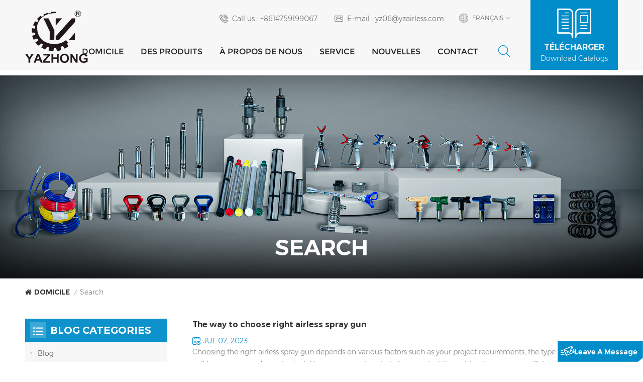

--- FILE ---
content_type: text/html; charset=UTF-8
request_url: https://fr.yzairless.com/airless-spray-nozzles
body_size: 9137
content:
<!DOCTYPE html PUBLIC "-//W3C//DTD XHTML 1.0 Transitional//EN" "http://www.w3.org/TR/xhtml1/DTD/xhtml1-transitional.dtd">
<html xmlns="http://www.w3.org/1999/xhtml">
<head>
<meta http-equiv="X-UA-Compatible" content="IE=edge">
<meta name="viewport" content="width=device-width, initial-scale=1.0">
<meta http-equiv="Content-Type" content="text/html; charset=utf-8" />
<meta http-equiv="X-UA-Compatible" content="IE=edge,Chrome=1" />
<meta http-equiv="X-UA-Compatible" content="IE=9" />
<meta http-equiv="Content-Type" content="text/html; charset=utf-8" />

<meta name="csrf-token" content="Vf4s4Y29Xc8Vun36GEqH7A5gNcQwn0nXiuHZ4r9I">
<title>airless spray nozzles Usine,airless spray nozzlesFabricant</title>
<meta name="description" content="Supérieur airless spray nozzles avec prix d&#039;usine, délai de livraison court et expériences riches exportant plus de 12 ans et plus, devis rapide maintenant !" />
<meta name="keywords" content="Chine airless spray nozzles,airless spray nozzles usine,airless spray nozzles fournisseur" />
<link rel="shortcut icon" href="https://fr.yzairless.com/storage/uploads/images/202207/19/1658194628_liTCHg5OYS.png" type="image/png">
<meta name="google-site-verification" content="ZgGBGqOed82IzLKACcjFEhApGAtnBZBRcy1hl3vLchI" />
<meta name="yandex-verification" content="ff1eb52c58beab9e" />

<link type="text/css" rel="stylesheet" href="https://fr.yzairless.com/front/css/bootstrap.css">
<link type="text/css" rel="stylesheet" href="https://fr.yzairless.com/front/css/style.css">
<script type="959c72e1a2fb16a817919dc3-text/javascript" src="https://fr.yzairless.com/front/js/jquery-1.8.3.js"></script>
<script type="959c72e1a2fb16a817919dc3-text/javascript" src="https://fr.yzairless.com/front/js/bootstrap.min.js"></script>
<script type="959c72e1a2fb16a817919dc3-text/javascript" src="https://fr.yzairless.com/front/js/swiper.min.js"></script>
<script type="959c72e1a2fb16a817919dc3-text/javascript" src="https://fr.yzairless.com/front/js/bootstrap-touch-slider.js"></script>
<script type="959c72e1a2fb16a817919dc3-text/javascript">
	//fixed-nav
	$(document).on("scroll",function(){
		if($(document).scrollTop()>20){ 
			$("header").removeClass("large").addClass("small");
		}
		else{
			$("header").removeClass("small").addClass("large");
		}
	});
</script>
 <link rel="preconnect" href="https://fonts.googleapis.com">
<link rel="preconnect" href="https://fonts.gstatic.com" crossorigin>
<link href="https://fonts.googleapis.com/css2?family=Roboto:wght@300;700;900&display=swap" rel="stylesheet">
<!--[if ie9]
<script src="https://fr.yzairless.com/front/js/html5shiv.min.js"></script>
<script src="https://fr.yzairless.com/front/js/respond.min.js"></script>
-->

<!--[if IE 8]>
    <script src="https://oss.maxcdn.com/libs/html5shiv/3.7.0/html5shiv.js"></script>
    <script src="https://oss.maxcdn.com/libs/respond.js/1.3.0/respond.min.js"></script>
<![endif]-->
<script type="959c72e1a2fb16a817919dc3-text/javascript">
		if( /Android|webOS|iPhone|iPad|iPod|BlackBerry|IEMobile|Opera Mini/i.test(navigator.userAgent) ) {
			$(function () {
				$('.newm img').attr("style","");
				$(".newm img").attr("width","");
				$(".newm img").attr("height","");

			})
		}
	</script>
			
		
		
	

<!-- Google Tag Manager -->
<script type="959c72e1a2fb16a817919dc3-text/javascript">(function(w,d,s,l,i){w[l]=w[l]||[];w[l].push({'gtm.start':
new Date().getTime(),event:'gtm.js'});var f=d.getElementsByTagName(s)[0],
j=d.createElement(s),dl=l!='dataLayer'?'&l='+l:'';j.async=true;j.src=
'https://www.googletagmanager.com/gtm.js?id='+i+dl;f.parentNode.insertBefore(j,f);
})(window,document,'script','dataLayer','GTM-56MN8GQ');</script>
<!-- End Google Tag Manager -->
</head>

<body oncontextmenu="if (!window.__cfRLUnblockHandlers) return false; self.event.returnValue=false" onselectstart="if (!window.__cfRLUnblockHandlers) return false; return false" data-cf-modified-959c72e1a2fb16a817919dc3-="">
<script type="959c72e1a2fb16a817919dc3-text/javascript">
window.okkiConfigs = window.okkiConfigs || [];
function okkiAdd() { okkiConfigs.push(arguments); };
okkiAdd("analytics", { siteId: "340066-15821", gId: "" });
</script>
<script async src="//tfile.xiaoman.cn/okki/analyze.js?id=340066-15821-" type="959c72e1a2fb16a817919dc3-text/javascript"></script>
<header class="  page_header  large">
<div class="header_search01 clearfix">
	<form action="https://fr.yzairless.com/search" method="get">
		<input name="search_keyword" type="text" class="form-control" placeholder="Search...">
		<button type="submit" class="search_btn">
			<input type="submit" class="btn_search5 btn_search1" value="">
		</button>
	</form>
</div>
<div class="header clearfix">
	<div class="container1500 clearfix">
			<div class="row clearfix">
								<div class="content_download">
					<a href="https://fr.yzairless.com/download" class="btn_download">
						<i class="icon-catalog"></i>
						<span class="title">Télécharger</span>
						<span class="title02">Download Catalogs</span>
					</a>
				</div>
								<div class="head_right">
			<div class="head_top clearfix">
				<ul class="language">
				<li>
					<div class="menu">
																														<em class="menu-title"><p>Français<i></i></p></em>
																																										<div class="menu-dropdown">
							<ul class="list clearfix">
																<li><a href="https://www.yzairless.com/airless-spray-nozzles"><img src="https://fr.yzairless.com/storage/uploads/images/202207/19/1658194658_kfcxX9QzCQ.jpg" alt="English"><p>English</p></a></li>
																<li><a href="https://fr.yzairless.com/airless-spray-nozzles"><img src="https://fr.yzairless.com/storage/uploads/images/202207/19/1658194691_SnSQ2i4PWP.jpg" alt="Français"><p>Français</p></a></li>
																<li><a href="https://de.yzairless.com/airless-spray-nozzles"><img src="https://fr.yzairless.com/storage/uploads/images/202207/19/1658194721_3lXa7eytxs.png" alt="Deutsch"><p>Deutsch</p></a></li>
																<li><a href="https://es.yzairless.com/airless-spray-nozzles"><img src="https://fr.yzairless.com/storage/uploads/images/202207/19/1658194748_xUn8sWQUwG.jpg" alt="español"><p>español</p></a></li>
								 
							</ul>
						</div>
					</div>
				</li>
			</ul>
				<div class="select">
					<a href="javascript:;" class="select-trigger" data-modal="modal-lan"><i></i>REQUEST A QUOTE</a>
				</div>
				<ul class="head_con"> 
																				<li>
						<div class="icon"> <i style="background-position: -144px -170px;"></i></div>
						<p>Call us : <a rel="nofollow" target="_blank" href="tel:+8614759199067">+8614759199067</a></p>
					</li>
															
																				<li>
						<div class="icon"> <i style="background-position: -174px -170px;"></i></div>
						<p>E-mail : <a rel="nofollow" target="_blank" href="/cdn-cgi/l/email-protection#691013595f29101308001b050c1a1a470a0604"><span class="__cf_email__" data-cfemail="552c2f6563152c2f343c27393026267b363a38">[email&#160;protected]</span></a></p>
					</li>
														</ul>
			</div>	
			 <div class="search_box">
				<div class="attr-nav">
					<a class="search" href="#"><i></i></a>
				</div>
				<div class="top-search clearfix">
				<form action="https://fr.yzairless.com/search" method="get">
					<div class="input-group"> 
						<div class="header_search clearfix">
							<input name="search_keyword"  type="text" class="form-control" placeholder="Search...">
							<input  type="submit" class="search_btn btn_search1" value="">
						</div>
						<span class="input-group-addon close-search"><i class="fa fa-times"></i></span>
					</div>
				</form>	
				</div>
			</div> 	
			
			<div class="mainmenu-area">
				<div class="mainmenu-left visible-lg visible-md">
					<div class="mainmenu">
						<nav>
							<ul class="clearfix">
								<li class=""><a href="/">DOMICILE</a></li>
								<li class="product_vmegamenu "><a href="https://fr.yzairless.com/products">DES PRODUITS</a>
									<div class="vmegamenu">
										<ul class="vmegamenu_box cleafix">
																							<li >
													<div class="top">
														<a href="https://fr.yzairless.com/airless-paint-sprayers" class="title">Pulvérisateurs de peinture sans air</a>
													</div>
																									</li>
																							<li >
													<div class="top">
														<a href="https://fr.yzairless.com/road-marking-machines" class="title">Machines de marquage routier</a>
													</div>
																									</li>
																							<li >
													<div class="top">
														<a href="https://fr.yzairless.com/electric-drywall-sanders" class="title">Ponceuses électriques pour cloisons sèches</a>
													</div>
																									</li>
																							<li >
													<div class="top">
														<a href="https://fr.yzairless.com/mortar-spray-machines" class="title">Machines de pulvérisation de mortier</a>
													</div>
																									</li>
																							<li >
													<div class="top">
														<a href="https://fr.yzairless.com/hvlp-air-spray-guns" class="title">Pistolets pneumatiques HVLP</a>
													</div>
																									</li>
																							<li class="has-menu">
													<div class="top">
														<a href="https://fr.yzairless.com/airless-sprayer-accessories" class="title">Accessoires pour pulvérisateurs sans air</a>
													</div>
																											<ul class="vmegamenu02">
																															<li><a href="https://fr.yzairless.com/airless-spray-guns">Pistolets pulvérisateurs sans air</a></li>
																															<li><a href="https://fr.yzairless.com/airless-spray-tips">Buses de pulvérisation sans air</a></li>
																															<li><a href="https://fr.yzairless.com/airless-sprayer-fliters">Filtres pour pulvérisateurs sans air</a></li>
																															<li><a href="https://fr.yzairless.com/airless-painting-hoses">Tuyaux de peinture sans air</a></li>
																															<li><a href="https://fr.yzairless.com/airless-sprayer-repair-kits">Kits de réparation de pulvérisateurs sans air</a></li>
																															<li><a href="https://fr.yzairless.com/airless-piston-pump-parts">Pièces de pompe à piston sans air</a></li>
																															<li><a href="https://fr.yzairless.com/pneumatic-airless-sprayer-parts-1">Pneumatic Airless Sprayer Parts</a></li>
																													</ul>
																									</li>
																					</ul>
									</div>
								</li>	
								
															  <li class=""><a href="about-us">À propos de nous</a>
																	</li>
																
															  <li class=""><a href="service">Service</a>
																	</li>
																
															  <li class=""><a href="news">Nouvelles</a>
																</li>
																
															  <li class=""><a href="contact">Contact</a>
																	</li>
															</ul>
						</nav>
					</div>
				</div>
			</div>
			</div>		
			
						<div id="logo">
			<a href="https://fr.yzairless.com">
				<img class="logo_c" src="https://fr.yzairless.com/front/images/logo_c.png" alt="" />
				<img class="logo_w" src="https://fr.yzairless.com/storage/uploads/images/202207/19/1658194624_OL8xSy6jcl.png" alt="Fuzhou Yazhong Mechanical Equipment Co., Ltd." />
				</a>
			</div>
				
			<div class="wrapper">
				<nav id="main-nav">
					<ul class="first-nav">
						<li><a href="https://fr.yzairless.com" target="_blank">DOMICILE</a></li>
					</ul>
					<ul class="second-nav">
						<li><a href="/products">DES PRODUITS</a>
						  <ul class="nav_child">
														<li> <a href="airless-paint-sprayers">Pulvérisateurs de peinture sans air</a>
							 							</li>
														<li> <a href="road-marking-machines">Machines de marquage routier</a>
							 							</li>
														<li> <a href="electric-drywall-sanders">Ponceuses électriques pour cloisons sèches</a>
							 							</li>
														<li> <a href="mortar-spray-machines">Machines de pulvérisation de mortier</a>
							 							</li>
														<li> <a href="hvlp-air-spray-guns">Pistolets pneumatiques HVLP</a>
							 							</li>
														<li> <a href="airless-sprayer-accessories">Accessoires pour pulvérisateurs sans air</a>
							 							  <ul>
																	<li><a href="airless-spray-guns">Pistolets pulvérisateurs sans air</a></li>
																	<li><a href="airless-spray-tips">Buses de pulvérisation sans air</a></li>
																	<li><a href="airless-sprayer-fliters">Filtres pour pulvérisateurs sans air</a></li>
																	<li><a href="airless-painting-hoses">Tuyaux de peinture sans air</a></li>
																	<li><a href="airless-sprayer-repair-kits">Kits de réparation de pulvérisateurs sans air</a></li>
																	<li><a href="airless-piston-pump-parts">Pièces de pompe à piston sans air</a></li>
																	<li><a href="pneumatic-airless-sprayer-parts-1">Pneumatic Airless Sprayer Parts</a></li>
															  </ul>
							  							</li>
													  </ul>
						</li>
						
												<li><a href="about-us">À propos de nous</a>
													</li>
						 
						
												  <li><a href="service">Service</a>
															</li>
													
						 						  <li><a href="news">Nouvelles</a>
														</li>
													
							
							
													  <li><a href="contact">Contact</a>
															</li>
												</ul>
					<ul class="select_contact">
						<li><a href="contact" class="main_more">Get A Quote</a></li>
					</ul>
					<ul class="select_lan clearfix">
						<li class="title">Select Language <i class="fa fa-angle-double-down"></i></li>
												<li><a href="https://www.yzairless.com/airless-spray-nozzles"><img src="https://fr.yzairless.com/storage/uploads/images/202207/19/1658194658_kfcxX9QzCQ.jpg" alt="English"><p>English</p></a></li> 
												<li><a href="https://fr.yzairless.com/airless-spray-nozzles"><img src="https://fr.yzairless.com/storage/uploads/images/202207/19/1658194691_SnSQ2i4PWP.jpg" alt="Français"><p>Français</p></a></li> 
												<li><a href="https://de.yzairless.com/airless-spray-nozzles"><img src="https://fr.yzairless.com/storage/uploads/images/202207/19/1658194721_3lXa7eytxs.png" alt="Deutsch"><p>Deutsch</p></a></li> 
												<li><a href="https://es.yzairless.com/airless-spray-nozzles"><img src="https://fr.yzairless.com/storage/uploads/images/202207/19/1658194748_xUn8sWQUwG.jpg" alt="español"><p>español</p></a></li> 
						 
					</ul>
				</nav>
				<a class="toggle">
					<span></span>
					<span></span>
					<span></span>
				</a>
			</div>
		</div>		
	</div>	
</div>
</header>
<div class="select-modal" id="modal-lan">
    <div class="select-content">
		<div class="main clearfix">
			<div class="select_image col-sm-6 col-xs-12">
				<img src="https://fr.yzairless.com/front/images/inquiry_img.jpg" alt="">
			</div>
			<div class="send_column col-sm-6 col-xs-12">
				<div class="select_title">
					<em>Leave A Message</em>
					<div class="text">If you are interested in our products and want to know more details,please leave a message here,we will reply you as soon as we can.</div>
				</div>
				 					<form method="post" id="email_form1" action="/inquiryStore" >
    <input type="hidden" name="_token" value="Vf4s4Y29Xc8Vun36GEqH7A5gNcQwn0nXiuHZ4r9I">    <div id="my_name_oSfdCLkB2KIaDc2S_wrap" style="display:none;">
        <input name="my_name_oSfdCLkB2KIaDc2S" type="text" value="" id="my_name_oSfdCLkB2KIaDc2S">
        <input name="valid_from" type="text" value="[base64]">
    </div>
        					<ul class="clearfix">
						<li class="">
							<span class="ms_e"><input type="text" name="msg_email" id="msg_email" class="meInput" placeholder="* Votre e-mail :" required oninvalid="if (!window.__cfRLUnblockHandlers) return false; setCustomValidity('please fill the email');" oninput="if (!window.__cfRLUnblockHandlers) return false; setCustomValidity('');" data-cf-modified-959c72e1a2fb16a817919dc3-=""></span>
						</li>
						<li class="">
							<span class="ms_p"><input type="text" name="msg_phone" id="msg_phone" class="meInput" placeholder="Tel/Whatsapp"></span>
						</li>
						<li class=" meText">
							<span class="ms_m"><textarea id="meText" placeholder="* Entrez les détails du produit (tels que la couleur, la taille, les matériaux, etc.) et d&#039;autres exigences spécifiques pour recevoir un devis précis." maxlength="3000" name="msg_content" required oninvalid="if (!window.__cfRLUnblockHandlers) return false; setCustomValidity('please fill the content');" oninput="if (!window.__cfRLUnblockHandlers) return false; setCustomValidity('');" data-cf-modified-959c72e1a2fb16a817919dc3-=""></textarea></span>
						</li>
						<div class="clearfix"></div>
					</ul>
					
				                        <span class="send"><input type="submit" value="" class="google_genzong">Submit</span>
        </form>
			</div>
		</div>
		<button class="select-close"><i></i></button>
    </div>
</div>
<div class="select-overlay"></div>	
<div class="height  page_height  "></div>
<div class="page_banner">
	<div class="ovrly"></div>
	        <a href=" https://fr.yzairless.com/airless-sprayer-fliters "></a>
	<img src="https://fr.yzairless.com/storage/uploads/images/202208/15/1660531283_1mCkU0gvRb.jpg" alt="Filtres pour pulvérisateur de peinture sans air">
    	<div class="main_title">
		<div class="container">
		<div class="row">
			<em>Search</em>
		</div>
		</div>
	</div>
</div>	
<div class="page_section clearfix">
	<div class="container">
	<div class="row">
		<div class="breadcrumb clearfix">
			<a class="home" href="/" title="Return to Home"><i class="fa fa-home"></i>DOMICILE</a>
			<i>/</i>
			<h2>Search</h2>
		</div>
	</div>	
	</div>
	<div class="container">
	<div class="row">
		<div class="page-right clearfix">
            <ul class="blog_list clearfix">
			                                        <li class="clearfix">
                    <div class="wrap">
						                        <a href="the-way-to-choose-right-airless-spray-gun" class="title">The way to choose right airless spray gun</a>
													<span class="page_date">Jul 07, 2023</span>
						                        <div class="text newm">Choosing the right airless spray gun depends on various factors such as your project requirements, the type of materials you will be spraying, and your budget. Here are some steps to help you select the right airless spray gun:


Determine your project requirements: Consider the type of surfaces you will be spraying (interior walls, exterior surfaces, furniture, etc.), the size of the area, and the type of material you will be using (paint, lacquer, stain, etc.). This will help you narrow down the selection.


Consider the PSI (pounds per square inch) rating: The PSI rating indicates the pressure at which the spray gun operates. Higher PSI is suitable for larger surfaces and thicker materials, while lower PSI is better for smaller projects and delicate materials.


Look for adjustable pressure and flow control: Having the ability to adjust the pressure and flow will give you better control over the spray pattern and thickness. This is particularly useful when working with different materials or surfaces.


Check for airless nozzle options: Different airless spray nozzles produce different spray patterns (wide, narrow, circular, etc.) and allow for different paint thicknesses. Ensure that the spray gun you choose has compatible nozzle options that meet your project requirements.


Consider the gun's weight and ergonomics: If you have a large project or will be using the paint spray gun for an extended period, consider the weight and ergonomics of the gun. A lightweight and well-balanced spray gun will help reduce fatigue and improve maneuverability.


Read reviews and compare brands: Research different brands and models of airless spray guns, read customer reviews, and compare their features, durability, and performance. This will help you identify reliable and reputable options.


Consult professionals or experts: If you still have doubts or specific questions, consider consulting with professionals in the field or experts at a local hardware or paint sprayer store. They can provide personalized guidance based on your specific needs.


By considering these factors and doing thorough research, you can choose the right airless spray gun that will meet your project requirements and help you achieve the desired results.</div>
                        						<ul class="post_blog_tag">
                            <p><i class="fa fa-tags"></i>Tags :</p>
                                                        <li><a href="https://fr.yzairless.com/airless-spray-gun">Pistolet pulvérisateur sans air</a></li>
                                                        <li><a href="https://fr.yzairless.com/airless-spray-nozzles">airless spray nozzles</a></li>
                                                        <li><a href="https://fr.yzairless.com/airless-nozzle">buse sans air</a></li>
                                                        <li><a href="https://fr.yzairless.com/spray-gun">spray gun</a></li>
                                                        <li><a href="https://fr.yzairless.com/paint-sprayer-store">paint sprayer store</a></li>
                                                        <li><a href="https://fr.yzairless.com/paint-spray-gun">Paint spray gun</a></li>
                                                    </ul>
						                    </div>
                </li>
                	
            </ul>
            
        </div>
		<div class="page-left clearfix">
            <div id="right_column" class="left-cat left-blog column clearfix">
                <section class="block blockcms column_box">
                    <div class="fot_title"><em>Blog Categories</em><span></span><i class="column_icon_toggle icon-plus-sign"></i></div>
                    <div class="block_content toggle_content" style="overflow: hidden;">
                        <ul>
													<li><i></i><a href="https://fr.yzairless.com/blog">Blog<i></i></a></li>
						                        </ul>
                    </div>
                </section>
            </div>
                        <div id="right_column" class="blog-archives column clearfix">
                <section class="block blockcms column_box">
                    <div class="fot_title"><em>Latest Blog</em><span></span><i class="column_icon_toggle icon-plus-sign"></i></div>
                    <div class="block_content toggle_content" style="overflow: hidden;">
                        <ul>
															<li><i></i><a href="https://fr.yzairless.com/the-way-to-choose-right-airless-spray-gun">The way to choose right airless spray gun</a></li>
															<li><i></i><a href="https://fr.yzairless.com/powerful-painting-tool-airless-paint-machine">Outil de peinture puissant Machine de peinture sans air</a></li>
															<li><i></i><a href="https://fr.yzairless.com/yazhong-495-airless-sprayer-for-your-diy-projects">Pulvérisateur sans air Yazhong 495 pour vos projets de bricolage</a></li>
															<li><i></i><a href="https://fr.yzairless.com/common-type-of-airless-sprayer-spare-parts">Type courant de pièces de rechange pour pulvérisateurs sans air</a></li>
															<li><i></i><a href="https://fr.yzairless.com/graco-airless-paint-sprayers-is-very-popular">Les pulvérisateurs de peinture sans air Graco sont très populaires</a></li>
															<li><i></i><a href="https://fr.yzairless.com/the-advantages-of-using-airless-paint-sprayers">Les avantages d&#039;utiliser des pulvérisateurs de peinture airless</a></li>
															<li><i></i><a href="https://fr.yzairless.com/the-tips-of-maintenance-airless-paint-sprayers">Les astuces d&#039;entretien des pistolets à peinture airless</a></li>
															<li><i></i><a href="https://fr.yzairless.com/the-tips-of-choose-paint-spray-machines">Les conseils de choisir des machines de pulvérisation de peinture</a></li>
							                        </ul>
                    </div>
                </section>
            </div>
                        <div id="right_column" class="blog-tags column clearfix">
                <section class="block blockcms column_box">
                    <div class="fot_title"><em>Tags</em><span></span><i class="column_icon_toggle icon-plus-sign"></i></div>
                    <div class="block_content toggle_content" style="overflow: hidden;">
                        <ul>
														  <li><a href="airless-spray-nozzles">airless spray nozzles</a></li>
														  <li><a href="spray-gun">spray gun</a></li>
														  <li><a href="paint-sprayer-store">paint sprayer store</a></li>
														  <li><a href="painting-tool">Painting Tool</a></li>
														  <li><a href="paint-spray-tip">paint spray tip</a></li>
														  <li><a href="high-pressure-airless-paint-sprayer">high pressure airless paint sprayer</a></li>
														  <li><a href="efficient-airless-paint-sprayer">efficient airless paint sprayer</a></li>
														  <li><a href="professional-airless-paint-sprayer">professional airless paint sprayer</a></li>
							                        </ul>
                    </div>
                </section>
            </div> 
        </div> 
        </div> 	</div>
	</div>
</div>
<div class="letter_content clearfix"> 
	<div class="container">
	<div class="letter_content_box clearfix">
				<div class="title"> 
			<div class="right">	
				<em>Bulletin</em> 
				<div class="text"><p>Abonnez-vous à notre newsletter et soyez toujours le premier informé de ce qui se passe.</p></div>
			</div>
		</div>
				<div class="letter-input">
			<input name="textfield" id="user_email" type="text" class="fot_input" placeholder="Enter  email address">
			<span class="send"><input type="button" value="S&#039;abonner" id="newsletter_submit"></span>
		</div>
		<script data-cfasync="false" src="/cdn-cgi/scripts/5c5dd728/cloudflare-static/email-decode.min.js"></script><script type="959c72e1a2fb16a817919dc3-text/javascript">
		$("#newsletter_submit").click(function (){
			user_email = $("#user_email").val()
			if(user_email){
				$.ajax({
					type: "post",
					url: "/newsletter",
					dataType: "json",
					headers: {
						'X-CSRF-TOKEN': $('meta[name="csrf-token"]').attr('content')
					},
					data:{email:user_email},
					success:function (res){
						if(res.status === true){
							alert('Successfully!')
						}else{
							alert(res.msg)
						}
					}
				})
			}
		})
	</script>
	</div>
	</div>
</div>	
<div class="footer clearfix">
	<div class="footer_content clearfix">
		<div class="container">
		<div class="footer_box">
			<div class="fot_con"> 
				<div class="fot_logo"><a href="/"><img src="https://fr.yzairless.com/front/images/fot_logo.png" alt="#"></a></div>
																<div class="conts_call"><a rel="nofollow" target="_blank" href="tel:+8614759199067">+8614759199067</a></div>
												
								<div class="add_text">Building 1, No. 8, Daoshishan Road, Chengmen Town, Fuzhou, Fujian, China</div>
								
				<a href="https://fr.yzairless.com/contact" class="fot_conts_more">View All Contact</a>
				
				<ul class="list clearfix">
																				<li class="phone"> 
						<p>Tel / Whatsapp :                         <a rel="nofollow" target="_blank" href="https://api.whatsapp.com/send?phone=+8614759199067&text=Hello" >
                            +8614759199067</a></p>
					</li> 
															
																				<li> 
						<p>Email : <a rel="nofollow" target="_blank" href="/cdn-cgi/l/email-protection#c6bfbcf6f086bfbca7afb4aaa3b5b5e8a5a9ab"><span class="__cf_email__" data-cfemail="d3aaa9e3e593aaa9b2baa1bfb6a0a0fdb0bcbe">[email&#160;protected]</span></a></p>
					</li>
															
																				<li> 
						<p>Fax : <a rel="nofollow" target="_blank" href="tel:+8614759199067">+8614759199067</a></p>
					</li>
														</ul>
				<ul class="social_icons">
					<li class="facebook"><a href="/"><img src="https://fr.yzairless.com/front/images/sns_you.png" alt=""></a></li> 
					<li class="linkedin"><a href="/"><img src="https://fr.yzairless.com/front/images/sns_f.png" alt=""></a></li> 
					<li class="twitter"><a href="/"><img src="https://fr.yzairless.com/front/images/sns_in.png" alt=""></a></li>
					<li class="twitter"><a href="/"><img src="https://fr.yzairless.com/front/images/sns_ins.png" alt=""></a></li>
				</ul>
			</div>
			<div class="fot_pro clearfix"> 
					<div class="fot_title"><em>DES PRODUITS</em></div>
					<div class="block_content ">
						<ul class="clearfix">
														<li><a href="airless-paint-sprayers" >Pulvérisateurs de peinture sans air</a></li>
														<li><a href="road-marking-machines" >Machines de marquage routier</a></li>
														<li><a href="electric-drywall-sanders" >Ponceuses électriques pour cloisons sèches</a></li>
														<li><a href="mortar-spray-machines" >Machines de pulvérisation de mortier</a></li>
														<li><a href="hvlp-air-spray-guns" >Pistolets pneumatiques HVLP</a></li>
														<li><a href="airless-sprayer-accessories" >Accessoires pour pulvérisateurs sans air</a></li>
													</ul>
					</div> 
			</div>
			<div class="fot_nav clearfix"> 
					<div class="fot_title"><em>Informations</em></div>
					<div class="block_content ">
						<ul class="clearfix">
						<li><a href="/">DOMICILE</a></li>
													<li ><a href="https://fr.yzairless.com/about-us">À propos de nous</a></li>
												<li><a href="https://fr.yzairless.com/products">DES PRODUITS</a></li>
													<li ><a href="https://fr.yzairless.com/service">Service</a></li>
																			<li><a href="https://fr.yzairless.com/news">Nouvelles</a></li>
												 
													<li ><a href="https://fr.yzairless.com/contact">Contact</a></li>
												<li><a href="/blog">Blog</a></li> 
						</ul>
					</div> 
			</div>
						<div class="fot_tag clearfix"> 
					<div class="fot_title"><em>HOt Tags</em></div>
					<div class="block_content ">
						<ul class="clearfix">
							 								<li><a href="https://fr.yzairless.com/paint-spray-guns">Pistolets à peinture</a></li>
							 								<li><a href="https://fr.yzairless.com/airless-paint-machine">Machine de peinture sans air</a></li>
							 								<li><a href="https://fr.yzairless.com/professional-paint-sprayer">Pulvérisateur de peinture professionnel</a></li>
							 								<li><a href="https://fr.yzairless.com/cheap-airless-paint-sprayer">Pulvérisateur de peinture airless pas cher</a></li>
							 								<li><a href="https://fr.yzairless.com/wall-putty-spray-machine">Pulvérisateur de mastic mural</a></li>
							 								<li><a href="https://fr.yzairless.com/airless-pump-repair-kit">Kit de réparation de pompe sans air</a></li>
							  
						</ul>
					</div> 
			</div>
			 		</div>
		</div>
		<div class="footer-bottom clearfix">
			<div class="container">
			<div class="bottom_box">
				
				<div class="copy"> 
				
				<a href="/sitemap">Sitemap </a><a href="https://fr.yzairless.com/privacy-policy">Politique de confidentialité</a><a href="https://fr.yzairless.com/sitemap.xml">Xml</a>  <p>© 2026 Fuzhou Yazhong Mechanical Equipment Co., Ltd. All Rights Reserved</p>
				  
				<div class="foot_ipv6">
					IPv6 network supported<img src="https://fr.yzairless.com/front/images/ipv6.png" alt="">
				</div>
			</div>
			</div></div>
			
		</div>		
	</div>
	
</div>
	
	
<a href="javascript:;" class="back_top"></a>
<div id="online_qq_layer">
    <div id="online_qq_tab">
        <div id="floatShow" rel="nofollow" href="javascript:void(0);">
			<p>leave a message</p><i></i>
			 
		</div> 
        <a id="floatHide" rel="nofollow" href="javascript:void(0);" ><i></i></a>
    </div>
    <div id="onlineService" >
        <div class="online_form">
		<div class="i_message_inquiry">
            	<em class="title">leave a message</em>
                <div class="inquiry">
                     					<form method="post" id="email_form2" action="/inquiryStore" >
    <input type="hidden" name="_token" value="Vf4s4Y29Xc8Vun36GEqH7A5gNcQwn0nXiuHZ4r9I">    <div id="my_name_XczwmjbWkVa0cMsn_wrap" style="display:none;">
        <input name="my_name_XczwmjbWkVa0cMsn" type="text" value="" id="my_name_XczwmjbWkVa0cMsn">
        <input name="valid_from" type="text" value="[base64]">
    </div>
                          <div class="text">If you are interested in our products and want to know more details,please leave a message here,we will reply you as soon as we can.</div>
                      <div class="input-group">
                        <span class="ms_e"><input class="form-control" name="msg_email" id="msg_email" tabindex="10" type="text" placeholder="Votre e-mail" required oninvalid="if (!window.__cfRLUnblockHandlers) return false; setCustomValidity('please fill your email');" oninput="if (!window.__cfRLUnblockHandlers) return false; setCustomValidity('');" data-cf-modified-959c72e1a2fb16a817919dc3-=""></span>
                      </div>
                      <div class="input-group">
                        <span class="ms_p"><input class="form-control" name="msg_phone" id="phone" tabindex="10" type="text" placeholder="Tel/WhatsApp"></span>
                      </div>
                      <div class="input-group" style="display: block;">
                          <span class="ms_m"><textarea name="msg_content" class="form-control" id="message" tabindex="13" placeholder="Entrez les détails du produit (tels que la couleur, la taille, les matériaux, etc.) et d&#039;autres exigences spécifiques pour recevoir un devis précis." required oninvalid="if (!window.__cfRLUnblockHandlers) return false; setCustomValidity('please fill the content');" oninput="if (!window.__cfRLUnblockHandlers) return false; setCustomValidity('');" data-cf-modified-959c72e1a2fb16a817919dc3-=""></textarea></span>
                      </div>
					                        <span class="main_more"><input type="submit" value="" class="google_genzong">Submit</span>
        </form>
              </div>
            </div>
        </div>
    </div>
</div>

<div class="fixed-contact">
    <ul class="item-list clearfix">
						        <li class="online_p">
            <div class="column">
                <i class="icon"></i>
                <a rel="nofollow" target="_blank" href="tel:+8614759199067">+8614759199067</a>
            </div>
        </li>
						
						        <li class="online_e">
            <div class="column">
                <i class="icon"></i>
                <a rel="nofollow" target="_blank" href="/cdn-cgi/l/email-protection#9be2e1abaddbe2e1faf2e9f7fee8e8b5f8f4f6"><span class="__cf_email__" data-cfemail="40393a707600393a2129322c2533336e232f2d">[email&#160;protected]</span></a>
            </div>
        </li>
						
						        <li class="online_w">
            <div class="column">
                <i class="icon"></i>
                                        <a rel="nofollow" target="_blank" href="https://api.whatsapp.com/send?phone=+8614759199067&text=Hello" >
                            +8614759199067</a>
            </div>
        </li>
						
							
		<li class="online_s">
            <div class="column">
                <i class="icon"></i>
                <a rel="nofollow" target="_blank" href="skype:+8614759199067?chat">+8614759199067</a>
            </div>
        </li>
						
				<li class="online_code">
            <div class="column">
                <i class="icon"></i>
                <a>
					<p>Scan to wechat :</p><img src="storage/uploads/images/202207/19/1658194633_UwO23cpNJ1.jpg" alt="" />
				</a>
            </div>
        </li>
		    </ul>
</div>


<div class="mobile_nav clearfix">
	<a href="https://fr.yzairless.com"><i style="background-position: -323px -160px"></i><p>DOMICILE</p></a>
	<a href="https://fr.yzairless.com/products"><i style="background-position: -366px -160px"></i><p>DES PRODUITS</p></a>
		<a href="skype:+8614759199067?chat"><i style="background-position: -242px -160px"></i><p>Skype</p></a>
			<a  target="_blank" href="https://api.whatsapp.com/send?phone=+8614759199067&text=Hello" ><i style="background-position: -283px -160px"></i><p>WhatsApp</p></a>
	</div>

<script data-cfasync="false" src="/cdn-cgi/scripts/5c5dd728/cloudflare-static/email-decode.min.js"></script><script type="959c72e1a2fb16a817919dc3-text/javascript">
	$('#bootstrap-touch-slider').bsTouchSlider();
</script>
<script type="959c72e1a2fb16a817919dc3-text/javascript" src="https://fr.yzairless.com/front/js/demo.js"></script>
<script type="959c72e1a2fb16a817919dc3-text/javascript" src="https://fr.yzairless.com/front/js/website.js"></script>
<script type="959c72e1a2fb16a817919dc3-text/javascript">
	baguetteBox.run('.tz-gallery');
</script>
<script type="959c72e1a2fb16a817919dc3-text/javascript">
        (function($) {
          var $nav = $('#main-nav');
          var $toggle = $('.toggle');
          var defaultData = {
            maxWidth: false,
            customToggle: $toggle,
            levelTitles: true
          };

          // we'll store our temp stuff here
          var $clone = null;
          var data = {};

          // calling like this only for demo purposes

          const initNav = function(conf) {
            if ($clone) {
              // clear previous instance
              $clone.remove();
            }

            // remove old toggle click event
            $toggle.off('click');

            // make new copy
            $clone = $nav.clone();

            // remember data
            $.extend(data, conf)

            // call the plugin
            $clone.hcMobileNav($.extend({}, defaultData, data));
          }

          // run first demo
          initNav({});

          $('.actions').find('a').on('click', function(e) {
            e.preventDefault();

            var $this = $(this).addClass('active');
            var $siblings = $this.parent().siblings().children('a').removeClass('active');

            initNav(eval('(' + $this.data('demo') + ')'));
          });
        })(jQuery);
</script>

<script src="/cdn-cgi/scripts/7d0fa10a/cloudflare-static/rocket-loader.min.js" data-cf-settings="959c72e1a2fb16a817919dc3-|49" defer></script><script defer src="https://static.cloudflareinsights.com/beacon.min.js/vcd15cbe7772f49c399c6a5babf22c1241717689176015" integrity="sha512-ZpsOmlRQV6y907TI0dKBHq9Md29nnaEIPlkf84rnaERnq6zvWvPUqr2ft8M1aS28oN72PdrCzSjY4U6VaAw1EQ==" data-cf-beacon='{"version":"2024.11.0","token":"6241f0dbe3e8454f9488f80ac0c20031","r":1,"server_timing":{"name":{"cfCacheStatus":true,"cfEdge":true,"cfExtPri":true,"cfL4":true,"cfOrigin":true,"cfSpeedBrain":true},"location_startswith":null}}' crossorigin="anonymous"></script>
</body>
</html>


--- FILE ---
content_type: text/plain
request_url: https://www.google-analytics.com/j/collect?v=1&_v=j102&a=1106392201&t=pageview&_s=1&dl=https%3A%2F%2Ffr.yzairless.com%2Fairless-spray-nozzles&ul=en-us%40posix&dt=airless%20spray%20nozzles%20Usine%2Cairless%20spray%20nozzlesFabricant&sr=1280x720&vp=1280x720&_u=YEBAAAABAAAAAC~&jid=2133258887&gjid=1751992237&cid=1923976596.1768914363&tid=UA-153570898-62&_gid=2008246453.1768914363&_r=1&_slc=1&gtm=45He61e1n8156MN8GQv892892557za200zd892892557&gcd=13l3l3l3l1l1&dma=0&tag_exp=103116026~103200004~104527907~104528500~104684208~104684211~105391252~115616986~115938465~115938469~116682875~117041587&z=1348999166
body_size: -450
content:
2,cG-2YE273BJMG